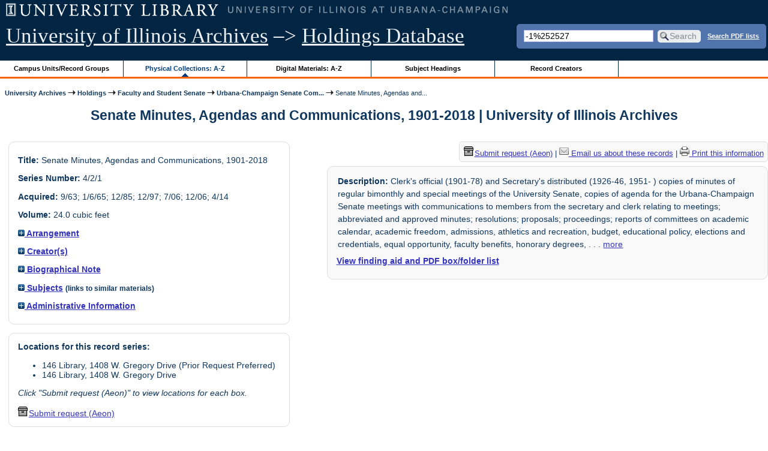

--- FILE ---
content_type: text/html; charset=UTF-8
request_url: https://archon.library.illinois.edu/archives/?p=collections/controlcard&id=3050&q=-1%25252527
body_size: 32287
content:


<!DOCTYPE html>
<html lang="en">
   <head>
      <meta http-equiv="Content-Type" content="text/html; charset=UTF-8" />
      <meta name="og:site_name" content="University of Illinois Archives Holdings Database"/>
      <meta name="viewport" content="width=device-width, initial-scale=1.0">
	  <title>Senate Minutes, Agendas and Communications, 1901-2018 | University of Illinois Archives</title>
      <link rel="stylesheet" type="text/css" href="themes/library_web/style.css?v=20240717" />
      <link rel="stylesheet" type="text/css" href="themes/library_web/js/cluetip/jquery.cluetip.css" />
      <link rel="stylesheet" type="text/css" href="themes/library_web/js/jgrowl/jquery.jgrowl.css" />
      <link rel="icon" type="image/ico" href="themes/library_web/images/favicon.ico"/>
      <!--[if lte IE 7]>
        <link rel="stylesheet" type="text/css" href="themes/library_web/ie.css" />
        <link rel="stylesheet" type="text/css" href="themes/themes/library_web/js/cluetip/jquery.cluetip.ie.css" />
      <![endif]-->
      <script type='text/javascript' src='packages/core/js/jquery.min.js'></script>      <script type='text/javascript' src='packages/core/js/jquery-ui.custom.min.js'></script>      <script type='text/javascript' src='packages/core/js/jquery-expander.js'></script>      <script type="text/javascript" src="themes/library_web/js/jquery.hoverIntent.js"></script>
      <script type="text/javascript" src="themes/library_web/js/cluetip/jquery.cluetip.js"></script>
      
      <script type="text/javascript" src="themes/library_web/js/jquery.scrollTo-min.js"></script>
      <script type='text/javascript' src='packages/core/js/jquery.jgrowl.min.js'></script>      <script type='text/javascript' src='packages/core/js/archon.js'></script><script type='text/javascript' src='packages/digitallibrary/js/archon.js'></script>      <script type="text/javascript">
         /* <![CDATA[ */
         imagePath = 'themes/library_web/images';   
         jQuery(document).ready(function($) {          
            $('div.listitem:nth-child(even)').addClass('evenlistitem');
            $('div.listitem:last-child').addClass('lastlistitem');
            $('#locationtable tr:nth-child(odd)').addClass('oddtablerow');
            $('.expandable').expander({
               slicePoint:       600,             // make expandable if over this x chars
               widow:            100,             // do not make expandable unless total length > slicePoint + widow
               expandPrefix:     '. . . ',        // text to come before the expand link
               expandText:       'more',     			//text to use for expand link
               expandEffect:     'fadeIn',        // or slideDown
               expandSpeed:      0,              	// in milliseconds
               collapseTimer:    0,               // milliseconds before auto collapse; default is 0 (don't re-collape)
               userCollapseText: '[collapse]'     // text for collaspe link
            });
				$('.expandablesmall').expander({
               slicePoint:       100,             // make expandable if over this x chars
               widow:            10,              // do not make expandable unless total length > slicePoint + widow
               expandPrefix:     '. . . ',       	// text to come before the expand link
               expandText:       'more',  				//text to use for expand link
               expandEffect:     'fadeIn',        // or slideDown
               expandSpeed:      0,              	// in milliseconds
               collapseTimer:    0,              	// milliseconds before auto collapse; default is 0 (don't re-collape)
               userCollapseText: '[collapse]'     // text for collaspe link
            });
         });

         function js_highlighttoplink(selectedSpan)
         {
            $('.currentBrowseLink').toggleClass('browseLink').toggleClass('currentBrowseLink');
            $(selectedSpan).toggleClass('currentBrowseLink');
            $(selectedSpan).effect('highlight', {}, 400);
         }

         $(document).ready(function() {externalLinks();});
         $(window).unload(function() {});
         /* ]]> */
      </script>

            <script src="https://ajax.googleapis.com/ajax/libs/jquery/3.5.1/jquery.min.js"></script>
      <script>
      var $k =jQuery.noConflict();
      $k(document).ready(function(){
         $k("#ccardstaff .locationFilter").on("keyup", function() {
            var value = $k(this).val().toLowerCase();
            $k("#ccardstaff .locationTableBody tr").filter(function() {
               var $t = $(this).children().last();
               $k(this).toggle($k($t).text().toLowerCase().indexOf(value) > -1)
               });
         });
         $k("#ccardstaff .staffBoxFilter").on("keyup", function() {
            var value = $k(this).val().toLowerCase();
            $k("#ccardstaff .locationTableBody tr").filter(function() {
               var $h = $(this).children().first();
               $k(this).toggle($k($h).text().toLowerCase().indexOf(value) > -1)
               });
         });
         $k("#ccardstaff .staffLocationFilter").on("keyup", function() {
            var value = $k(this).val().toLowerCase();
            $k("#ccardstaff .locationTableBody tr").filter(function() {
               $k(this).toggle($k(this).text().toLowerCase().indexOf(value) > -1)
               });
         });
         $k("#stafflocationtable .staffBoxFilter").on("keyup", function() {
            var value = $k(this).val().toLowerCase();
            $k("#stafflocationtable .locationTableBody tr").filter(function() {
               var $h = $(this).children().first();
               $k(this).toggle($k($h).text().toLowerCase().indexOf(value) > -1)
               });
         });
         $k("#stafflocationtable .staffLocationFilter").on("keyup", function() {
            var value = $k(this).val().toLowerCase();
            $k("#stafflocationtable .locationTableBody tr").filter(function() {
               $k(this).toggle($k(this).text().toLowerCase().indexOf(value) > -1)
               });
         });
      });
      </script>

      
   </head>
   <body>
            <div id='top'>

         <div id="logosearchwrapper">

		 <div id="sitetitleblock"><a href="https://archives.library.illinois.edu">University of Illinois Archives</a> &ndash;> <a href="index.php">Holdings Database</a></div>
			<div id="searchblock">
               <form action="index.php" accept-charset="UTF-8" method="get" onsubmit="if(!this.q.value) { alert('Please enter search terms.'); return false; } else { return true; }">
                  <div>
                     <input type="hidden" name="p" value="core/search" />
                     <input type="text" size="25" maxlength="150" name="q" id="q" title="input box for search field" value="-1%252527" tabindex="100" />
                     <input type="submit" value="Search" tabindex="300" class='button' title="Search" /> <a class='bold pdfsearchlink' href='?p=core/index&amp;f=pdfsearch'>Search PDF lists</a>
                                             <input type="hidden" name="content" value="0" />
                                          </div></form></div>

         </div>
         
			
         <div id="browsebyblock">
            <div id="browseblockcontent">
            <span class="browseLink">
               <a href="?p=collections/classifications" onclick="js_highlighttoplink(this.parentNode); return true;">Campus Units/Record Groups</a>
            </span>

            <span class="currentBrowseLink">
               <a href="?p=collections/collections" onclick="js_highlighttoplink(this.parentNode); return true;">Physical Collections: A-Z</a>
            </span>
			 <span class="browseLink">
               <a href="?p=digitallibrary/digitallibrary" onclick="js_highlighttoplink(this.parentNode); return true;">Digital Materials: A-Z</a>
            </span>
           
            <span class="browseLink">
               <a href="?p=subjects/subjects" onclick="js_highlighttoplink(this.parentNode); return true;">Subject Headings</a>
            </span>
            <span class="browseLink">
               <a href="?p=creators/creators" onclick="js_highlighttoplink(this.parentNode); return true;">Record Creators</a>
            </span>
           </div>
         </div>
      </div>

      <div id="breadcrumbblock">
         <a href='https://archives.library.illinois.edu'>University Archives</a> <img src='themes/library_web/images/arrowright.gif' alt='right-pointing arrow' /> <a href='index.php'>Holdings</a> <img src='themes/library_web/images/arrowright.gif' alt='right-pointing arrow' /> <a href='?p=collections/classifications&amp;id=5'>Faculty and Student Senate</a> <img src='themes/library_web/images/arrowright.gif' alt='right-pointing arrow' /> <a href='?p=collections/classifications&amp;id=92'>Urbana-Champaign Senate Com...</a> <img src='themes/library_web/images/arrowright.gif' alt='right-pointing arrow' /> Senate Minutes, Agendas and...      </div>
      <div id="breadcrumbclearblock">.</div>

      <script type="text/javascript">
         /* <![CDATA[ */
         if ($.browser.msie && parseInt($.browser.version, 10) <= 8){
            $.getScript('packages/core/js/jquery.corner.js', function(){
               $("#searchblock").corner("5px");
               $("#browsebyblock").corner("tl 10px");

               $(function(){
                  $(".bground").corner("20px");
                  $(".mdround").corner("10px");
                  $(".smround").corner("5px");
                  $("#dlsearchblock").corner("bottom 10px");
               });
            });
         }
         /* ]]> */
      </script>      <div id="main">
<h1 id='titleheader'>Senate Minutes, Agendas and Communications, 1901-2018 | University of Illinois Archives</h1>
  
<div id='ccardleft'>
   <div id="ccardpublic" class='mdround'>
               <div class='ccardcontent'><span class='ccardlabel'>Title:</span> Senate Minutes, Agendas and Communications, 1901-2018</div>
                  <div class='ccardcontent'><span class='ccardlabel'>Series Number:</span> 4/2/1</div>
                  <div class='ccardcontent'><span class='ccardlabel'>Acquired:</span>
         9/63; 1/6/65; 12/85; 12/97; 7/06; 12/06; 4/14         </div>
                     <div class='ccardcontent'><span class='ccardlabel'>Volume:</span> 24.0 cubic feet         </div>
   
         <div class='ccardcontent'><span class='ccardlabel'><a href='#' onclick="toggleDisplay('CollectionArrangement'); return false;"><img id='CollectionArrangementImage' src='themes/library_web/images/plus.gif' alt='expand icon' />
   Arrangement               </a></span>
            <div class='ccardshowlist' style='display:none' id='CollectionArrangementResults'>
   Chronological            </div>
         </div>
            <div class='ccardcontent'><span class='ccardlabel'><a href='#' onclick="toggleDisplay('creators'); return false;"><img id='creatorsImage' src='themes/library_web/images/plus.gif' alt='expand icon'/> Creator(s)</a></span><br/>
            <div class='ccardshowlist' style="display: none;" id="creatorsResults"><a href='?p=creators/creator&amp;id=5'>Faculty and Student Senate</a></div></div>

   
         <div class='ccardcontent'><span class='ccardlabel'><a href='#' onclick="toggleDisplay('BiogHist'); return false;"><img id='BiogHistImage' src='themes/library_web/images/plus.gif' alt='expand icon'/>

   Biographical Note               </a></span><br/>
            <div class='ccardshowlist' style='display:none' id='BiogHistResults'>

   <p>&lt;p class=&#039;main&#039;&gt;On March 11, 1869 the Board of Trustees entrusted the day to day governance of the Illinois Industrial University to an appointed Regent and the faculty.&lt;a href=&#039;#ftn1&#039;&gt;&lt;sup&gt;1&lt;/sup&gt;&lt;/a&gt; In 1877 the Board clarified the duties of this group by charging it with the &quot;immediate control of the discipline and studies&quot; of the University. The Board further stated that its members should consist of professors, assistants, and instructors and that it should meet once a month.&lt;a href=&#039;#ftn2&#039;&gt;&lt;sup&gt;2&lt;/sup&gt;&lt;/a&gt; The Faculty Senate was created in 1901 when the Board decided to restrict membership to administrators (president, vice president) and to deans, ranking professors, chairmen or heads of each of the departments. The name of the group changed from &quot;General Faculty&quot; to &quot;University Senate&quot;.&lt;a href=&#039;#ftn3&#039;&gt;&lt;sup&gt;3&lt;/sup&gt;&lt;/a&gt; In 1906 membership requirements were changed to include only full professors.&lt;a href=&#039;#ftn4&#039;&gt;&lt;sup&gt;4&lt;/sup&gt;&lt;/a&gt; In 1908, the purpose of the senate was restated as exercising &quot;general legislative functions&quot; concerning &quot;the educational policy of the University&quot;.&lt;a href=&#039;#ftn5&#039;&gt;&lt;sup&gt;5&lt;/sup&gt;&lt;/a&gt;&lt;/p&gt;</p><p>&lt;p class=&#039;main&#039;&gt;Due to the increase in the size of the University, the Faculty Senate was split into three groups--a senate for each campus: Urbana-Champaign, Chicago Professional Colleges, and Chicago Undergraduate Division.&lt;a href=&#039;#ftn6&#039;&gt;&lt;sup&gt;6&lt;/sup&gt;&lt;/a&gt; In 1967 the membership requirements were changed to allow associate and assistant professors to elect one member for each ten of their number per department.&lt;a href=&#039;#ftn7&#039;&gt;&lt;sup&gt;7&lt;/sup&gt;&lt;/a&gt; In 1968 students, as members of committees were given the right to vote on matters of concern of those committees.&lt;a href=&#039;#ftn8&#039;&gt;&lt;sup&gt;8&lt;/sup&gt;&lt;/a&gt; In 1971, the Board voted to abolish the membership requrements of the constitution of the Senate and to allow each campus unit to establish its own, separate senate which would, in turn, set its own membership requirements. In 1971 the Board accepted the constitution of the Urbana-Champaign Senate.&lt;a href=&#039;#ftn9&#039;&gt;&lt;sup&gt;9&lt;/sup&gt;&lt;/a&gt; It accepted Chicago Medical Center&#039;s in 1973,&lt;a href=&#039;#ftn10&#039;&gt;&lt;sup&gt;10&lt;/sup&gt;&lt;/a&gt; and Chicago Circle&#039;s in 1974.&lt;a href=&#039;#ftn11&#039;&gt;&lt;sup&gt;11&lt;/sup&gt;&lt;/a&gt;&lt;/p&gt;</p><p>&lt;p class=&#039;note&#039;&gt;&lt;a name=&#039;ftn1&#039;&gt;1.&nbsp; Board of Trustees Transactions, 2nd Report, March 11, 1869, p. 90.&lt;/a&gt;&lt;/p&gt;</p><p>&lt;p class=&#039;note&#039;&gt;&lt;a name=&#039;ftn2&#039;&gt;2.&nbsp; Board of Trustees Transactions, 9th Report, September 11, 1877, pp. 45-46.&lt;/a&gt;&lt;/p&gt;</p><p>&lt;p class=&#039;note&#039;&gt;&lt;a name=&#039;ftn3&#039;&gt;3.&nbsp; Board of Trustees Transactions, 21st Report, June 11, 1901, p. 86.&lt;/a&gt;&lt;/p&gt;</p><p>&lt;p class=&#039;note&#039;&gt;&lt;a name=&#039;ftn4&#039;&gt;4.&nbsp; Board of Trustees Transactions, 23rd Report, March 13, 1906, p. 328.&lt;/a&gt;&lt;/p&gt;</p><p>&lt;p class=&#039;note&#039;&gt;&lt;a name=&#039;ftn5&#039;&gt;5.&nbsp; Board of Trustees Transactions, 25th Report, December 28, 1908, p. 54.&lt;/a&gt;&lt;/p&gt;</p><p>&lt;p class=&#039;note&#039;&gt;&lt;a name=&#039;ftn6&#039;&gt;6.&nbsp; Board of Trustees Transactions, 49th Report, February 14, 1951, p. 261.&lt;/a&gt;&lt;/p&gt;</p><p>&lt;p class=&#039;note&#039;&gt;&lt;a name=&#039;ftn7&#039;&gt;7.&nbsp; Board of Trustees Transactions, 54th Report, April 19, 1967, p. 490.&lt;/a&gt;&lt;/p&gt;</p><p>&lt;p class=&#039;note&#039;&gt;&lt;a name=&#039;ftn8&#039;&gt;8.&nbsp; Board of Trustees Transactions, 55th Report, April 9, 1969, p. 367.&lt;/a&gt;&lt;/p&gt;</p><p>&lt;p class=&#039;note&#039;&gt;&lt;a name=&#039;ftn9&#039;&gt;9.&nbsp; Board of Trustees Transactions, 56th Report, March 17, 1971, pp. 251-54.&lt;/a&gt;&lt;/p&gt;</p><p>&lt;p class=&#039;note&#039;&gt;&lt;a name=&#039;ftn10&#039;&gt;10.&nbsp; Board of Trustees Transactions, 57th Report, June 20, 1973, p. 296.&lt;/a&gt;&lt;/p&gt;</p><p>&lt;p class=&#039;note&#039;&gt;&lt;a name=&#039;ftn11&#039;&gt;11.&nbsp; Board of Trustees Transactions, 57th Report, March 20, 1974, p. 517.&lt;/a&gt;&lt;/p&gt;</p>            </div>

         </div>
               <div class='ccardcontent'><span class='ccardlabel'><a href='#' onclick="toggleDisplay('subjects'); return false;"><img id='subjectsImage' src='themes/library_web/images/plus.gif' alt='expand icon'/> Subjects</a> <span style='font-size:80%'>(links to similar materials)</span></span><br/>
               <div class='ccardshowlist' style='display: none' id='subjectsResults'><a href='?p=subjects/subjects&amp;id=5'>Academic Calendar</a><br/>
<a href='?p=subjects/subjects&amp;id=8'>Academic Freedom</a><br/>
<a href='?p=subjects/subjects&amp;id=37'>Admissions</a><br/>
<a href='?p=subjects/subjects&amp;id=500'>Athletics</a><br/>
<a href='?p=subjects/subjects&amp;id=714'>Budget</a><br/>
<a href='?p=subjects/subjects&amp;id=1189'>Council of Administration</a><br/>
<a href='?p=subjects/subjects&amp;id=1317'>Degrees, Honorary</a><br/>
<a href='?p=subjects/subjects&amp;id=1463'>Educational Policy</a><br/>
<a href='?p=subjects/subjects&amp;id=1486'>Elections</a><br/>
<a href='?p=subjects/subjects&amp;id=1565'>English Language Education</a><br/>
<a href='?p=subjects/subjects&amp;id=1587'>Equal Opportunity</a><br/>
<a href='?p=subjects/subjects&amp;id=1643'>Faculty Benefits</a><br/>
<a href='?p=subjects/subjects&amp;id=2142'>Honors</a><br/>
<a href='?p=subjects/subjects&amp;id=2747'>Library</a><br/>
<a href='?p=subjects/subjects&amp;id=3959'>Retirement</a><br/>
<a href='?p=subjects/subjects&amp;id=4375'>Student Affairs</a><br/>
<a href='?p=subjects/subjects&amp;id=4386'>Student Discipline</a><br/>
<a href='?p=subjects/subjects&amp;id=4762'>University Senate</a></div>
            </div>
      
         <div class='ccardcontent'><span class='ccardlabel'><a href='#' onclick="toggleDisplay('otherinformation'); return false;"><img id='otherinformationImage' src='themes/library_web/images/plus.gif' alt='expand icon'/> Administrative Information</a></span><br/>
            <div class='ccardshowlist' style='display:none' id='otherinformationResults'>

                           <div class='ccardcontent'><span class='ccardlabel'>Finding Aid Revisions:</span> SFA updated 1/2007.</div>
                  </div></div></div><div id='ccardstaff' class='mdround'>      <span class='ccardlabel' id='requestlocations'>Locations for this record series:</span><br/>

         <ul><li>146 Library, 1408 W. Gregory Drive (Prior Request Preferred)</li><li>146 Library, 1408 W. Gregory Drive</li></ul><p><em>Click "Submit request (Aeon)" to view locations for each box.</em></p><a id='requestModalLink2' tabindex='0' role='button'><img src='themes/library_web/images/box.png' alt='Request' style='padding-right:2px'/>Submit request (Aeon)</a>
<script>
var modal = document.getElementById("requestModal");

var btn2 = document.getElementById("requestModalLink2");

btn2.addEventListener('click', function() {
  openRequestModal();
});

btn2.addEventListener("keypress", function(event) {
  if (event.key === "Enter") {
	openRequestModal();
  }
});

btn2.addEventListener("keydown", function(event) {
  if (event.keyCode == 32) {
  event.preventDefault();
	openRequestModal();
  }
});

</script>

</div>
         </div> <!--end ccardstaffdiv -->
               </div><div id='ccardprintcontact' class='smround'><span id='requestModalLink' tabindex='0' role='button'><img src='themes/library_web/images/box.png' alt='Request' style='padding-right:2px'/>Submit request (Aeon)</span> | 
<!-- The Modal to show request locations -->
<div id="requestModal" class="request-modal" style="display:none">

  <!-- Modal content -->
  <div class="request-modal-content" aria-label="Submit request options" role="dialog" aria-modal="true">
    <span class="request-modal-close" aria-label="close" tabindex="0" role='button'>&times;</span>
            <span class='ccardlabel' id='requestlocations'>Locations for this record series:</span><br/>

         <ul class='locationsummary'><li>146 Library, 1408 W. Gregory Drive (Prior Request Preferred)</li><li>146 Library, 1408 W. Gregory Drive</li></ul><label for='locations'>Filter by location: </label><select name='locations' id='locations' aria-describedby='location-table-note'><option selected value>All locations</option><option value='UAS'>146 Library, 1408 W. Gregory Drive (Prior Request Preferred)</option><option value='UAR'>146 Library, 1408 W. Gregory Drive</option></select><br /><br />               <label for="filterBy">Filter by box: </label><input class="locationFilter" id="filterBy" type="text" aria-describedby="location-table-note">
         <p id='location-table-note'><i>Rows will be filtered from the table below as selections are made</i></p>         <table id='locationtable' border='1' style='margin-left:0'>
            <thread><tr>

               <th style='width:400px'>Service Location</th>
               <th style='width:100px'>Boxes</th>
               <th style='width:150px'>Request</th>            </tr></thread>


                  <tbody class='locationTableBody'>
                  <tr><td>146 Library, 1408 W. Gregory Drive (Prior Request Preferred)</td><td>01-06<td><a href='https://armarium.library.illinois.edu/logon?Action=10&Form=20&Value=GenericRequestUAArchives&ItemTitle=Senate+Minutes%2C+Agendas+and+Communications%2C+1901-2018&CallNumber=RS 4/2/1&ItemDate=1901-2018&ItemInfo4=24.0 cubic feet&SpecialRequest=&DocumentType=Official Records&Site=ILLINOISARCHIVES&Location=UAS&ItemISxN=01-06' target='_blank' class='request-button'>Request 01-06</a></td></td></tr><tr><td>146 Library, 1408 W. Gregory Drive (Prior Request Preferred)</td><td>07-08<td><a href='https://armarium.library.illinois.edu/logon?Action=10&Form=20&Value=GenericRequestUAArchives&ItemTitle=Senate+Minutes%2C+Agendas+and+Communications%2C+1901-2018&CallNumber=RS 4/2/1&ItemDate=1901-2018&ItemInfo4=24.0 cubic feet&SpecialRequest=&DocumentType=Official Records&Site=ILLINOISARCHIVES&Location=UAS&ItemISxN=07-08' target='_blank' class='request-button'>Request 07-08</a></td></td></tr><tr><td>146 Library, 1408 W. Gregory Drive (Prior Request Preferred)</td><td>09-10<td><a href='https://armarium.library.illinois.edu/logon?Action=10&Form=20&Value=GenericRequestUAArchives&ItemTitle=Senate+Minutes%2C+Agendas+and+Communications%2C+1901-2018&CallNumber=RS 4/2/1&ItemDate=1901-2018&ItemInfo4=24.0 cubic feet&SpecialRequest=&DocumentType=Official Records&Site=ILLINOISARCHIVES&Location=UAS&ItemISxN=09-10' target='_blank' class='request-button'>Request 09-10</a></td></td></tr><tr><td>146 Library, 1408 W. Gregory Drive (Prior Request Preferred)</td><td>11-22<td><a href='https://armarium.library.illinois.edu/logon?Action=10&Form=20&Value=GenericRequestUAArchives&ItemTitle=Senate+Minutes%2C+Agendas+and+Communications%2C+1901-2018&CallNumber=RS 4/2/1&ItemDate=1901-2018&ItemInfo4=24.0 cubic feet&SpecialRequest=&DocumentType=Official Records&Site=ILLINOISARCHIVES&Location=UAS&ItemISxN=11-22' target='_blank' class='request-button'>Request 11-22</a></td></td></tr><tr><td>146 Library, 1408 W. Gregory Drive</td><td>Print volumes<td><a href='https://armarium.library.illinois.edu/logon?Action=10&Form=20&Value=GenericRequestUAArchives&ItemTitle=Senate+Minutes%2C+Agendas+and+Communications%2C+1901-2018&CallNumber=RS 4/2/1&ItemDate=1901-2018&ItemInfo4=24.0 cubic feet&SpecialRequest=&DocumentType=Official Records&Site=ILLINOISARCHIVES&Location=UAR&ItemISxN=Print volumes' target='_blank' class='request-button'>Request Print volumes</a></td></td></tr></tbody></table>  </div>

</div>

<script>
var modal = document.getElementById("requestModal");

var btn = document.getElementById("requestModalLink");

var span = document.getElementsByClassName("request-modal-close")[0];

function openRequestModal() {
	modal.style.display = "block";
	span.focus();
	document.addEventListener('keydown', addESC);
}

function closeRequestModal(){
	modal.style.display = "none";
	btn.focus();
	document.removeEventListener('keydown', addESC);
}

var addESC = function(e) {
  if (e.keyCode == 27) {
    closeRequestModal();
  } 
};

const  focusableElements =
    'button, [href], input, select, textarea, [tabindex]:not([tabindex="-1"])';

const firstFocusableElement = modal.querySelectorAll(focusableElements)[0]; // get first element to be focused inside modal
const focusableContent = modal.querySelectorAll(focusableElements);
const lastFocusableElement = focusableContent[focusableContent.length - 1]; // get last element to be focused inside modal


document.addEventListener('keydown', function(e) {
  let isTabPressed = e.key === 'Tab' || e.keyCode === 9;

  if (!isTabPressed) {
    return;
  }

  if (e.shiftKey) { // if shift key pressed for shift + tab combination
    if (document.activeElement === firstFocusableElement) {
      lastFocusableElement.focus(); // add focus for the last focusable element
      e.preventDefault();
    }
  } else { // if tab key is pressed
    if (document.activeElement === lastFocusableElement) { // if focused has reached to last focusable element then focus first focusable element after pressing tab
      firstFocusableElement.focus(); // add focus for the first focusable element
      e.preventDefault();
    }
  }
});

btn.addEventListener('click', function() {
  openRequestModal();
});

btn.addEventListener("keypress", function(event) {
  if (event.key === "Enter") {
	openRequestModal();
  }
});

btn.addEventListener("keydown", function(event) {
  if (event.keyCode == 32) {
  event.preventDefault();
	openRequestModal();
  }
});

span.addEventListener('click', function() {
  closeRequestModal();
});

span.addEventListener("keypress", function(event) {
  if (event.key === "Enter") {
	closeRequestModal();
  }
});

span.addEventListener("keydown", function(event) {
  if (event.keyCode == 32) {
    event.preventDefault();
    closeRequestModal();
  }
});

window.onclick = function(event) {
  if (event.target == modal) {
    closeRequestModal();
  }
}



const filterBox = document.querySelector('#requestModal .locationFilter');
var $k =jQuery.noConflict();
filterBox.addEventListener('input', filterBoxes);

function filterBoxes(e) {
	var filterValue = (e.target.value).toLowerCase();
    $k("#requestModal .locationTableBody tr").filter(function() {
        var $t = $k(this).children().last();
		$k(this).toggle($k($t).text().toLowerCase().indexOf(filterValue) > -1)
    });
    }

const filterSelect = document.querySelector('#requestModal #locations');
if (filterSelect){
	filterSelect.addEventListener('input',filterSelection);
}

function filterSelection(f) {
	var selectValue = $k('#requestModal #locations option:selected').text().toLowerCase();
  if(selectValue =="all locations"){
    selectValue =" ";
  }
	$k("#requestModal .locationTableBody tr").filter(function() {
		$k(this).toggle($k(this).text().toLowerCase().indexOf(selectValue) > -1)
    });
}

</script>

<a href='https://archives.library.illinois.edu/email-ahx.php?this_page=https://archon.library.illinois.edu%2Farchives%2F%3Fp%3Dcollections%2Fcontrolcard%26id%3D3050%26q%3D-1%2525252527' target='_blank'><img src='themes/library_web/images/email.png' alt='email' /> Email us about these records</a> | <a href='?p=collections/controlcard&amp;id=3050&amp;templateset=print&amp;disabletheme=1'><img src='themes/library_web/images/printer.png' alt='printer' /> Print this information</a></div>         <div id="ccardscope" class="mdround">
                        <div class='ccardcontent expandable' style='padding-left:.2em'><span class='ccardlabel'>Description:</span> Clerk&#039;s official (1901-78) and Secretary&#039;s distributed (1926-46, 1951- ) copies of minutes of regular bimonthly and special meetings of the University Senate, copies of agenda for the Urbana-Champaign Senate meetings with communications to members from the secretary and clerk relating to meetings; abbreviated and approved minutes; resolutions; proposals; proceedings; reports of committees on academic calendar, academic freedom, admissions, athletics and recreation, budget, educational policy, elections and credentials, equal opportunity, faculty benefits, honorary degrees, honors, library, resolutions, retirement, student affairs, student discipline, student English, University Calendar and University Statutes and Senate Procedures and related reports, exhibits, lists and correspondence. The minutes include material relating to admission and degree requirements, new academic programs, new members, committee assignments and memorials for deceased faculty members. Memorials for deceased members are filed in RS 4/7/05. Minutes prior to 1957 include faculty of the Chicago campuses. Minutes for 1930-46 are carbon copies of the typewritten proceedings and do not contain committee reports and other attachments. The series includes a microfilm copy of Senate minutes (Sept. 13, 1901-Feb. 13, 1961). The Clerk&#039;s officials copies are indexed for 1901-34. The series succeeds the Faculty Record, 1868-1901 (RS 4/1/1).</div>
            <br /><strong><a href='?p=collections/findingaid&amp;id=3050#pdf-fa'>View finding aid and PDF box/folder list</a></strong><div style='clear:both'><pre></pre></div>         </div> <!--end ccard scope -->
               
</div>
<div id="bottom">
   <br/>
   <hr id="footerhr" />
   <div id="userbox" class="smround">
      
      <div id="userlogincontrols">
         <a id="loginlink" href="index.php?p=admin/core/login&amp;go=" onclick="if($('#userlogin').is(':visible')) {this.innerHTML = 'Log In (Staff)';} else {this.innerHTML = 'Hide';} $('#userlogin').slideToggle('normal'); return false;">Log In (Staff)</a>
      </div>
      <div id="userlogin" class="mdround" style="display:none">&nbsp;
         <form action="/archives/?p=collections/controlcard&amp;id=3050&amp;q=-1%25252527" accept-charset="UTF-8" method="post">
            <div class='loginpair'>
               <div class='loginlabel'><label for="ArchonLoginField">Login/E-mail:</label></div>
               <div class='logininput'><input id="ArchonLoginField" type="text" name="ArchonLogin" size="20" tabindex="400" /></div>
            </div>
            <div class='loginpair'>
               <div class='loginlabel'><label for="ArchonPasswordField">Password:</label></div>
               <div class='logininput'><input id="ArchonPasswordField" type="password" name="ArchonPassword" size="20" tabindex="500" /></div>
            </div>
            <div id='loginsubmit'>
               <input type="submit" value="Log In" class="button" tabindex="700" />&nbsp;&nbsp;<label for="RememberMeField"><input id="RememberMeField" type="checkbox" name="RememberMe" value="1" tabindex="600" />Remember me</label>
            </div>
            <div id='registerlink'>
               <a href="?p=core/register" tabindex="800">Register an Account</a>
            </div>
         </form>
      </div>
            </div>
   <div id='contactcontainer'><div id='repositorylink'><a href='http://archives.library.illinois.edu'>University of Illinois Archives</a></div>
<div id='emaillink'>Contact Us: <a href='http://www.library.uiuc.edu/archives/email-ahx.php?this_page=https://archon.library.illinois.edu%2Farchives%2F%3Fp%3Dcollections%2Fcontrolcard%26id%3D3050%26q%3D-1%2525252527'>Email Form</a></div>
</div></div>
<div id="archoninfo">
   Page Generated in: 0.188 seconds (using 60 queries).<br/>

         Using 6.58MB of memory. (Peak of 6.87MB.)<br/>
            <br/>
   Powered by <a href='https://web.archive.org/web/20170612215939/http://archon.org/'>Archon</a> Version 3.21 rev-3<br/>
      Copyright ©2017 <a href="http://www.uiuc.edu/" rel="external">The University of Illinois at Urbana-Champaign</a>   <br/>
      

</div>
</body>
</html>
   